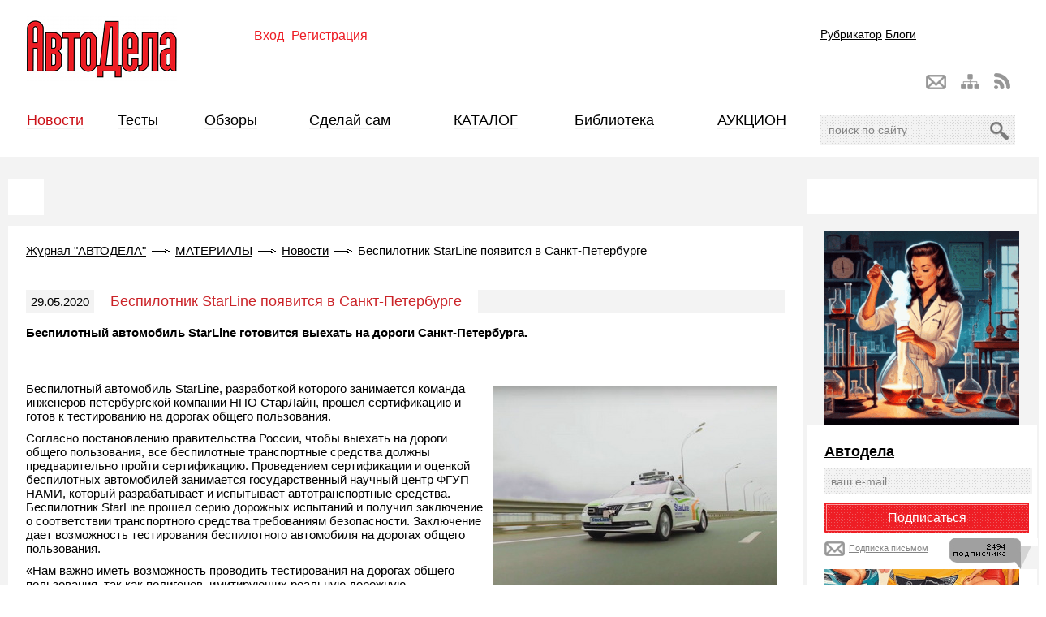

--- FILE ---
content_type: text/html; charset=windows-1251
request_url: https://www.autodela.ru/main/top/news/starline_bespilotnik_v_pitere
body_size: 38625
content:
<!DOCTYPE html PUBLIC "-//W3C//DTD XHTML 1.0 Transitional//EN" "http://www.w3.org/TR/xhtml1/DTD/xhtml1-transitional.dtd">
<html xmlns="http://www.w3.org/1999/xhtml" xml:lang="en">
<!--535AEB44FD9B0853980374B3772A0EBD-->
<meta name='1700c21745f4e951ac01db4a6f74c2c4' content=''>
<meta name="yandex-verification" content="e0e3b0c7db4e25b4" />

<head>
<title>Беспилотник StarLine появится в Санкт-Петербурге</title>
    <meta name='yandex-verification' content='e0e3b0c7db4e25b4' />
    <meta name='yandex-verification' content='5011b6a3b6c3f200' />
    <meta property="og:image" content="https://www.autodela.ru/assets/images/news/StarLine/StarLinebes_350.jpg" />
<meta http-equiv="Content-Type" content="text/html; charset=windows-1251" /> 
<link rel="stylesheet" href="/style.css?v=4" type="text/css" />
<!--[if IE]><link rel="stylesheet" type="text/css" href="/ie-fix.css" media="all"/><![endif]-->
    <base href="https://www.autodela.ru/">
<link rel="alternate" type="application/rss+xml" title="RSS-канал" href="/rss" />
<!-- vkontakte -->
<script type="text/javascript" src="http://userapi.com/js/api/openapi.js?49"></script>

<script type="text/javascript">
  VK.init({apiId: 2170668, onlyWidgets: true});
</script>
<!-- vkontakte end -->

<script src="https://apis.google.com/js/platform.js" async defer>
  {lang: 'ru'}
</script>






<style>
	#social div{float:left; margin:0 7px 5px 0;}
	#social div img{margin:0; padding:0;}
</style>

<script src="https://ajax.googleapis.com/ajax/libs/jquery/1.7/jquery.min.js"></script>
<script language='JavaScript' type='text/javascript' src='/js/main.js?v=2'></script>
    
    

<!-- Мобильная реклама  hpmdnetwork.ru-->
<!--
	<script>top.hpmd=top.hpmd||[];(function(l,a,d,b){if(d.querySelector('script[src=\''+l+'\']'))return;b=d.createElement(a);b.async=1;b.src=l;a=d.querySelector(a);a.parentNode.insertBefore(b,a)})('//banner.hpmdnetwork.ru/client/361.min.js','script',top.document);</script> 
-->

<!-- Yandex.Metrika counter -->
<script type="text/javascript" >
   (function(m,e,t,r,i,k,a){m[i]=m[i]||function(){(m[i].a=m[i].a||[]).push(arguments)};
   m[i].l=1*new Date();k=e.createElement(t),a=e.getElementsByTagName(t)[0],k.async=1,k.src=r,a.parentNode.insertBefore(k,a)})
   (window, document, "script", "https://mc.yandex.ru/metrika/tag.js", "ym");

   ym(73779658, "init", {
        clickmap:true,
        trackLinks:true,
        accurateTrackBounce:true,
        webvisor:true
   });
</script>
<noscript><div><img src="https://mc.yandex.ru/watch/73779658" style="position:absolute; left:-9999px;" alt="" /></div></noscript>
<!-- /Yandex.Metrika counter -->
	
	
<link rel="stylesheet" type="text/css" href="https://www.autodela.ru/assets/snippets/jot/templates/jot.css" />
</head>

<body onload="ODKL.init();">

   
    
    <div id="fb-root"></div>
<script>(function(d, s, id) {
  var js, fjs = d.getElementsByTagName(s)[0];
  if (d.getElementById(id)) return;
  js = d.createElement(s); js.id = id;
  js.src = "//connect.facebook.net/ru_RU/sdk.js#xfbml=1&version=v2.8";
  fjs.parentNode.insertBefore(js, fjs);
}(document, 'script', 'facebook-jssdk'));</script>
    
    
<div id="wrapper">
    <!-- Шапка -->
    <div class="headerbox">
    <div id="header">
    
        <!-- Блок для верхнего баннера, надо будет изменить на флеш позже -->

        <div class="banner-top">
<table width="100%" cellspacing="0" cellpadding="0" border="0">
<tbody>
<tr>
<td align="center">
<script language='JavaScript' type='text/javascript' src='https://www.autodela.ru/a/adx.js'></script>
<script language='JavaScript' type='text/javascript'>
<!--
   if (!document.phpAds_used) document.phpAds_used = ',';
      phpAds_random = new String (Math.random()); phpAds_random = phpAds_random.substring(2,11);
            document.write ("<" + "script language='JavaScript' type='text/javascript' src='");
               document.write ("https://www.autodela.ru/a/adjs.php?n=" + phpAds_random);
                  document.write ("&amp;what=zone:40");
                     document.write ("&amp;exclude=" + document.phpAds_used);
                        if (document.referrer)
                              document.write ("&amp;referer=" + escape(document.referrer));
                                 document.write ("'><" + "/script>");
                                 //-->
                                 </script><noscript><a href='https://www.autodela.ru/a/adclick.php?n=a1d41645' target='_blank'><img src='https://www.autodela.ru/a/adview.php?what=zone:40&amp;n=a1d41645' border='0' alt=''></a></noscript>
</td>
<tr>
</tbody>
</table>

            <div class="banner-top-left">

<script language='JavaScript' type='text/javascript' src='https://www.autodela.ru/a/adx.js'></script>
<script language='JavaScript' type='text/javascript'>
<!--
   if (!document.phpAds_used) document.phpAds_used = ',';
   phpAds_random = new String (Math.random()); phpAds_random = phpAds_random.substring(2,11);
   
   document.write ("<" + "script language='JavaScript' type='text/javascript' src='");
   document.write ("https://www.autodela.ru/a/adjs.php?n=" + phpAds_random);
   document.write ("&amp;what=zone:17");
   document.write ("&amp;exclude=" + document.phpAds_used);
   if (document.referrer)
      document.write ("&amp;referer=" + escape(document.referrer));
   document.write ("'><" + "/script>");
//-->
</script><noscript><a href='https://www.autodela.ru/a/adclick.php?n=ac1a1ac6' target='_blank'><img src='https://www.autodela.ru/a/adview.php?what=zone:17&amp;n=ac1a1ac6' border='0' alt=''></a></noscript>



                        </div>
                 <div class="banner-top-right">

<script language='JavaScript' type='text/javascript'>
<!--
   if (!document.phpAds_used) document.phpAds_used = ',';
   phpAds_random = new String (Math.random()); phpAds_random = phpAds_random.substring(2,11);
   
   document.write ("<" + "script language='JavaScript' type='text/javascript' src='");
   document.write ("https://www.autodela.ru/a/adjs.php?n=" + phpAds_random);
   document.write ("&amp;what=zone:18");
   document.write ("&amp;exclude=" + document.phpAds_used);
   if (document.referrer)
      document.write ("&amp;referer=" + escape(document.referrer));
   document.write ("'><" + "/script>");
//-->
</script><noscript><a href='https://www.autodela.ru/a/adclick.php?n=aef99059' target='_blank'><img src='https://www.autodela.ru/a/adview.php?what=zone:18&amp;n=aef99059' border='0' alt=''></a></noscript>



                        </div>
        </div>
    
    <!-- Логотип -->
    <a href="/"><img src="/images/autodela_logo.png" alt="АвтоДела" class="logo" /></a>
        
        
        <!-- Баннер -->
        <div class="banner-top-fixed">

<script language='JavaScript' type='text/javascript'>
<!--
   if (!document.phpAds_used) document.phpAds_used = ',';
   phpAds_random = new String (Math.random()); phpAds_random = phpAds_random.substring(2,11);
   document.write ("<" + "script language='JavaScript' type='text/javascript' src='");
   document.write ("https://www.autodela.ru/a/adjs.php?n=" + phpAds_random);
   document.write ("&amp;what=zone:12");
   document.write ("&amp;exclude=" + document.phpAds_used);
   if (document.referrer)
      document.write ("&amp;referer=" + escape(document.referrer));
   document.write ("'><" + "/script>");
//-->
</script><noscript><a href='https://www.autodela.ru/a/adclick.php?n=a78cc3da' target='_blank'rel="nofollow"><img src='https://www.autodela.ru/a/adview.php?what=zone:12&amp;n=a78cc3da' border='0' alt=''></a></noscript>



               </div>
        
    
<!-- Авторизация -->
    <script type="text/JavaScript">
    <!--//--><![CDATA[//><!--
        function getElementById(id){
            var o, d=document;
            if (d.layers) {o=d.layers[id];if(o) o.style=o};
            if (!o && d.getElementById) o=d.getElementById(id);
            if (!o && d.all) o = d.all[id];
            return o;
        }

        function webLoginShowForm(i){
            var a = getElementById('WebLoginLayer0');
            var b = getElementById('WebLoginLayer2');
            if(i==1 && a && b) {
                a.style.display="block";
                b.style.display="none";
                document.forms['loginreminder'].txtpwdrem.value = 0;
            }
            else if(i==2 && a && b) {
                a.style.display="none";
                b.style.display="block";
                document.forms['loginreminder'].txtpwdrem.value = 1;
            }
        };
        function webLoginCheckRemember () {
            if(document.loginfrm.rememberme.value==1) {
                document.loginfrm.rememberme.value=0;
            } else {
                document.loginfrm.rememberme.value=1;
            }
        }
        function webLoginEnter(nextfield,event) {
            if(event && event.keyCode == 13) {
                if(nextfield.name=='cmdweblogin') {
                    document.loginfrm.submit();
                    return false;
                }
                else {
                    nextfield.focus();
                    return false;
                }
            } else {
                return true;
            }
        }
    //--><!]]>
    </script>
    <div id='WebLoginLayer0' style='position:relative'>
<!-- login form section-->

<form method="post" name="loginfrm" action="/main/top/news/starline_bespilotnik_v_pitere" class="authorization"> 
	<span><a class="vhod">Вход</a></span> <span><a href="/main/signup">Регистрация</a></span>  
	<div class="topsmallform">
    <input type="hidden" value="0" name="rememberme" /> 
<p><span>Логин</span><input type="text" name="username" id="username" tabindex="1" onkeypress="return webLoginEnter(document.loginfrm.password);" value="" class="textbox"/> <input type="checkbox" class="checkbox" id="checkbox_1" name="checkbox_1" tabindex="3" size="1" value=""  onclick="webLoginCheckRemember()" />Запомнить</p>
<p><span>Пароль</span><input type="password" name="password" id="password" tabindex="2" onkeypress="return webLoginEnter(document.loginfrm.cmdweblogin);" value="" class="textbox"/>

    <input type="submit" value="войти" name="cmdweblogin" class="button" /></p>
	<p><a href="/main/password" class="forgotpassword">Забыли пароль?</a></p>
    </div>
</form>

</div><div id='WebLoginLayer2' style='position:relative;display:none'></div>    <script type="text/javascript">
        if (document.loginfrm) document.loginfrm.username.focus();
    </script>
    
        
<div class="navblock">
            <!-- Навигация -->
        <ul id="nav">
			<a href="/main/rubricator" alt="Карта сайта" title="Карта сайта">Рубрикатор</a>
			<a href="/main/blogs">Блоги</a>
         
        </ul>
    
        <!-- Навигация картинками -->
            <div id="nav-bar">
                <a href="/rss" class="nav-bar-rss" alt="RSS" title="RSS"></a>
                <a href="/main/rubricator" class="nav-bar-sitemap" alt="Карта сайта" title="Карта сайта"></a>
                <a href="mailto:info@autodela.ru" class="nav-bar-contacts" alt="Контакты" title="Контакты"></a>
            </div>
    
        <!-- Поиск -->
        <div class="yandex_search_top">
         <div class="ya-site-form ya-site-form_inited_no" onclick="return {'action':'https://www.autodela.ru/main/search','arrow':true,'bg':'#ff454a','fontsize':12,'fg':'#000000','language':'ru','logo':'rb','publicname':'Yandex Site Search #2155492','suggest':true,'target':'_self','tld':'ru','type':2,'usebigdictionary':true,'searchid':2155492,'webopt':false,'websearch':false,'input_fg':'#000000','input_bg':'#ffffff','input_fontStyle':'normal','input_fontWeight':'normal','input_placeholder':'поиск по сайту','input_placeholderColor':'#000000','input_borderColor':'#dddddd'}"><form action="http://yandex.ru/sitesearch" method="get" target="_self"><input type="hidden" name="searchid" value="2155492"/><input type="hidden" name="l10n" value="ru"/><input type="hidden" name="reqenc" value=""/><input type="text" name="text" value=""/><input type="submit" value="Найти"/></form></div><style type="text/css">.ya-page_js_yes .ya-site-form_inited_no { display: none; }</style><script type="text/javascript">(function(w,d,c){var s=d.createElement('script'),h=d.getElementsByTagName('script')[0],e=d.documentElement;if((' '+e.className+' ').indexOf(' ya-page_js_yes ')===-1){e.className+=' ya-page_js_yes';}s.type='text/javascript';s.async=true;s.charset='utf-8';s.src=(d.location.protocol==='https:'?'https:':'http:')+'//site.yandex.net/v2.0/js/all.js';h.parentNode.insertBefore(s,h);(w[c]||(w[c]=[])).push(function(){Ya.Site.Form.init()})})(window,document,'yandex_site_callbacks');</script>
        </div>
    </div>
</div>      
    <!-- Шапка. Конец -->

        <!-- Меню -->
    <div id="menu">
        <ul>
<li class="current"><a href="/main/top/news" title="Новости" >Новости</a></li>
<li><a href="/main/top/test" title="Тесты" >Тесты</a></li>
<li><a href="/main/top/review" title="Обзоры" >Обзоры</a></li>
<li><a href="/main/top/diy" title="Сделай сам" >Сделай сам</a></li>
<li><a href="http://catalog.autodela.ru/good" title="Каталог" >КАТАЛОГ</a></li>
<li><a href="/main/top/library" title="Библиотека" >Библиотека</a></li>
<li><a href="http://auction.autodela.ru/" title="АУКЦИОН" >АУКЦИОН</a></li>
 
        </ul>
    </div>
    


<div id="submenu">


</div></div>
	<!-- Меню. Конец -->



<div id="container">
		<!-- Контент сайта -->

		<div id="content">

<div class="wh">
<!-- баннер в центре???-->

<script language='JavaScript' type='text/javascript' src='https://www.autodela.ru/a/adx.js'></script>
<script language='JavaScript' type='text/javascript'>


<!--
   if (!document.phpAds_used) document.phpAds_used = ',';
   phpAds_random = new String (Math.random()); phpAds_random = phpAds_random.substring(2,11);
   
   document.write ("<" + "script language='JavaScript' type='text/javascript' src='");
   document.write ("https://www.autodela.ru/a/adjs.php?n=" + phpAds_random);
   document.write ("&amp;what=zone:31");
   document.write ("&amp;exclude=" + document.phpAds_used);
   if (document.referrer)
      document.write ("&amp;referer=" + escape(document.referrer));
   document.write ("'><" + "/script>");
//-->

</script>

<noscript><a href='https://www.autodela.ru/a/adclick.php?n=aef66453' target='_blank'rel="nofollow"><img src='https://www.autodela.ru/a/adview.php?what=zone:31&amp;n=aef66453' border='0' alt=''></a></noscript>

</div>

<div class="wh">
<div class="navigation"><span class="B_crumbBox"><span class="B_firstCrumb"><a class="B_homeCrumb" href="/" title="Главная">Журнал "АВТОДЕЛА"</a></span> <img src="/images/crumbSeparator.png" /> <a class="B_crumb" href="/main/top" title="Материалы">МАТЕРИАЛЫ</a> <img src="/images/crumbSeparator.png" /> <a class="B_crumb" href="/main/top/news" title="Автомобильные новости. Аксессуары, электроника">Новости</a> <img src="/images/crumbSeparator.png" /> <span class="B_lastCrumb"><span class="B_currentCrumb">Беспилотник StarLine появится в Санкт-Петербурге</span></span></span></div>
<div id="hypercontext">
<index>			
		<div class="main">
			<div class="title"><div class="thenewsdate">29.05.2020</div><h1><span>Беспилотник StarLine появится в Санкт-Петербурге</span></h1></div>
			<div class="anons">Беспилотныи&#774; автомобиль StarLine готовится выехать на дороги Санкт-Петербурга.</div>
			
			<div id="social">
<noindex>
<table>
<tr>
<td>
<script type="text/javascript">(function() {
  if (window.pluso)if (typeof window.pluso.start == "function") return;
  if (window.ifpluso==undefined) { window.ifpluso = 1;
    var d = document, s = d.createElement('script'), g = 'getElementsByTagName';
    s.type = 'text/javascript'; s.charset='UTF-8'; s.async = true;
    s.src = ('https:' == window.location.protocol ? 'https' : 'http')  + '://share.pluso.ru/pluso-like.js';
    var h=d[g]('body')[0];
    h.appendChild(s);
  }})();</script>
<div class="pluso" data-background="transparent" data-options="big,square,line,horizontal,nocounter,theme=04" data-services="vkontakte,odnoklassniki,facebook,twitter,google,moimir,email"></div>
<br>
	</td>
	</tr>
	</table>	
</noindex>
</div>
			
			<img src="assets/images/news/StarLine/StarLinebes_350.jpg" class="img-right" style="border:none" />
				
			
			
<sape_index>		
<p>Беспилотный автомобиль StarLine, разработкой
которого занимается команда инженеров петербургской компании НПО СтарЛайн,
прошел сертификацию и готов к тестированию на дорогах общего пользования.</p>
<p>Согласно постановлению
правительства России, чтобы выехать на дороги общего пользования, все
беспилотные транспортные средства должны предварительно пройти сертификацию.
Проведением сертификации и оценкой беспилотных автомобилей занимается
государственный научный центр ФГУП НАМИ, который разрабатывает и испытывает
автотранспортные средства. Беспилотник StarLine прошел серию дорожных испытаний
и получил заключение о соответствии транспортного средства требованиям
безопасности. Заключение дает возможность тестирования беспилотного автомобиля
на дорогах общего пользования. </p>
<p>&laquo;Нам важно иметь
возможность проводить тестирования на дорогах общего пользования, так как
полигонов, имитирующих реальную дорожную инфраструктуру с другими участниками
дорожного движения, у нас в стране нет. Тестирования на дорогах города позволят
отладить и усовершенствовать алгоритмы беспилотника в реальной дорожной
обстановке. Это поможет сделать беспилотный автомобиль надежным и безопасным
транспортным средством&raquo;, - рассказал Борис Иванов, руководитель проекта
&laquo;Беспилотный автомобиль StarLine&raquo;.</p>
<p>Беспилотный автомобиль StarLine сегодня
умеет достаточно уверенно двигаться в условиях малозагруженного города. Автомобиль
определяет дорожные знаки, светофоры и пешеходов, объезжает препятствия, может
перестраиваться на другую полосу. Ранее беспилотник StarLine многократно
тестировался на закрытых площадках, на территории Сколково, участвовал в заезде
у Крымского моста и стал финалистом гонки беспилотников &laquo;Зимний город&raquo;, которая
состоялась зимой 2019 года.&nbsp; </p>
<p>Сейчас команда
разработчиков начала подготовку к тестированию автомобиля на дорогах
Санкт-Петербурга. Испытания планируют начать с Лесного и Большого
Сампсониевского проспектов, эти зоны расположены недалеко от офиса НПО
СтарЛаи&#774;н. Также планируются масштабные тестирования на Невском проспекте. </p>
<p><img title="Во время тестирования в салоне беспилотника будет находиться инженер-испытатель, который, в случае необходимости, возьмет управление на себя." alt="Во время тестирования в салоне беспилотника будет находиться инженер-испытатель, который, в случае необходимости, возьмет управление на себя." height="437" width="650" src="assets/images/news/StarLine/StarLinebes_650.png" /></p>
<p><i>Во
время тестирования в салоне беспилотника будет находиться инженер-испытатель,
который, в случае необходимости, возьмет управление на себя. </i></p>
</sape_index>

<div id="social">
<noindex>
<table>
<tr>
<td>
<script type="text/javascript">(function() {
  if (window.pluso)if (typeof window.pluso.start == "function") return;
  if (window.ifpluso==undefined) { window.ifpluso = 1;
    var d = document, s = d.createElement('script'), g = 'getElementsByTagName';
    s.type = 'text/javascript'; s.charset='UTF-8'; s.async = true;
    s.src = ('https:' == window.location.protocol ? 'https' : 'http')  + '://share.pluso.ru/pluso-like.js';
    var h=d[g]('body')[0];
    h.appendChild(s);
  }})();</script>
<div class="pluso" data-background="transparent" data-options="big,square,line,horizontal,nocounter,theme=04" data-services="vkontakte,odnoklassniki,facebook,twitter,google,moimir,email"></div>
<br>
	</td>
	</tr>
	</table>	
</noindex>
</div>
</index> </div>
	</div>





<!--    -->
	
<div class="ban728">
<!-- Тело новости 728х90 -->
<script language='JavaScript' type='text/javascript' src='http://www.autodela.ru/a/adx.js'></script>
<!-- a1 -->
<div class="theban">
<script language='JavaScript' type='text/javascript'>
	
   if (!document.phpAds_used) document.phpAds_used = ',';
   phpAds_random = new String (Math.random()); phpAds_random = phpAds_random.substring(2,11);
   
   document.write ("<" + "script language='JavaScript' type='text/javascript' src='");
   document.write ("http://www.autodela.ru/a/adjs.php?n=" + phpAds_random);
   document.write ("&amp;what=zone:48");
   document.write ("&amp;exclude=" + document.phpAds_used);
   if (document.referrer)
      document.write ("&amp;referer=" + escape(document.referrer));
   document.write ("'><" + "/script>");
   

</script><!-- a2 -->
</div>
	
	<noscript><a href='http://www.autodela.ru/a/adclick.php?n=ac6b996f' target='_blank'><img src='http://www.autodela.ru/a/adview.php?what=zone:48&amp;n=ac6b996f' border='0' alt=''></a></noscript>
</div>
	
	
<script async src="//pagead2.googlesyndication.com/pagead/js/adsbygoogle.js"></script>
<!-- google Адптивный_1 -->
<ins class="adsbygoogle"
     style="display:block"
     data-ad-client="ca-pub-8772142924773640"
     data-ad-slot="1378018069"
     data-ad-format="auto"></ins>
<script>
(adsbygoogle = window.adsbygoogle || []).push({});
</script>
	
			


			<!-- Комментарии -->
<!--
			<div class="title">
				<h2><span>Отзывы и комментарии</span></h2>
			</div>



<a name="comments"></a>
<div>

</div>
 
 
comment_form 


<div id="rt-n-1975"><a rel="nofollow" href="http://ru.redtram.com" target="_blank">Loading...</a></div>
<script type="text/javascript" language="javascript" charset="UTF-8" src="http://js.ru.redtram.com/n4p/a/u/autodela.ru_1975.js"></script>


 -->
	
<div class="title"><h6><span>Статьи по теме</span></h6></div>






			<div class="clearing"></div>
</div>

<div class="clearing"></div>




<div class="three wh-google">
<script type="text/javascript"><!--
google_ad_client = "pub-8772142924773640";
/* 728x90, создано 25.12.08 */
google_ad_slot = "6703257592";
google_ad_width = 728;
google_ad_height = 90;
//-->
</script>
<script type="text/javascript"
src="http://pagead2.googlesyndication.com/pagead/show_ads.js">
</script>
</div>



<!--
<div class="three">
				<div class="title"><h2><span>Другие материалы раздела <a href=/>АвтоДела</a></span></h2></div>
<div>
<div class="news-block">
	<div>			
	<a href="/main/uslugi-gruzoperevozok"><img src="assets/images/tux.jpg" /></a>
				<p class="date">02.10.2020</p>
	</div>
				<h1><a href="/main/uslugi-gruzoperevozok">Услуги грузоперевозок</a></h1>
				<p>Услуга перевозки груза одна из самых распространенных в наше время. Пользуются услугами, как частные лица, так и организации.  Людям всегда нужна помощь с перевозкой груза, вещей и многого другого. Поэтому услуга грузоперевозки пользуется таким большим спросом и популярностью.

</p>
	
				
			</div>
			
<div class="news-block">
	<div>			
	<a href="/main/yakhtennyy-proyekt"><img src="assets/images/tux.jpg" /></a>
				<p class="date">24.06.2020</p>
	</div>
				<h1><a href="/main/yakhtennyy-proyekt">Яхтенный проект</a></h1>
				<p>Если хотите создать свою яхту, необходимо начать с проекта. Там должно быть все оговорено сколько парусов, каюта и ее комфортабельность и т.д. Заказать построить моторную яхту можно на сайте ABERTON.

</p>
	
				
			</div>
			
<div class="news-block">
	<div>			
	<a href="/main/full_articles_pages"><img src="assets/images/tux.jpg" /></a>
				<p class="date">12.08.2012</p>
	</div>
				<h1><a href="/main/full_articles_pages">Статья Сапе</a></h1>
				<p></p>
	
				
			</div>
			
 
</div>
</div>
-->
			<div class="clearing"></div>


		
</div>
<div class="clearing"></div>
<br>		











		<!-- Контент сайта. Конец -->
		
	</div>

<!-- Правая колонка -->
    <div id="sidebar">
<div class="right-bordered" style="margin-top:26px;">
<center>
        <script language='JavaScript' type='text/javascript' src='https://www.autodela.ru/a/adx.js'></script>
<script language='JavaScript' type='text/javascript'>
<!--
   if (!document.phpAds_used) document.phpAds_used = ',';
   phpAds_random = new String (Math.random()); phpAds_random = phpAds_random.substring(2,11);
   
   document.write ("<" + "script language='JavaScript' type='text/javascript' src='");
   document.write ("https://www.autodela.ru/a/adjs.php?n=" + phpAds_random);
   document.write ("&amp;what=zone:26");
   document.write ("&amp;exclude=" + document.phpAds_used);
   if (document.referrer)
      document.write ("&amp;referer=" + escape(document.referrer));
   document.write ("'><" + "/script>");
//-->
</script><noscript><a href='https://www.autodela.ru/a/adclick.php?n=a1aa9b48' target='_blank'> rel="nofollow" <img src='https://www.autodela.ru/a/adview.php?what=zone:26&amp;n=a1aa9b48' border='0' alt=''></a></noscript>
</center>

</div>
		

<!-- Картинка-ссылка в правой колонке -->
<div style="margin-top:20px; text-align:center;">
    <a href="https://www.autodela.ru/main/tag?tg_tags=%F2%E5%F1%F2+%EC%EE%F2%EE%F0%ED%FB%F5+%EC%E0%F1%E5%EB" target="_blank" rel="nofollow">
        <img
            id="oil-banner"
            data-src="https://www.autodela.ru/assets/images/news/33/968/right_column_oil.gif"
            alt="Тест моторных масел"
            style="max-width:100%; height:auto; border:0;"
        >
    </a>
</div>
		
<!-- начало банеров саморекламы -->
<div class="right-bordered">
<center>
<script language='JavaScript' type='text/javascript' src='https://www.autodela.ru/a/adx.js'></script>
<script language='JavaScript' type='text/javascript'>
<!--
   if (!document.phpAds_used) document.phpAds_used = ',';
   phpAds_random = new String (Math.random()); phpAds_random = phpAds_random.substring(2,11);
   
   document.write ("<" + "script language='JavaScript' type='text/javascript' src='");
   document.write ("https://www.autodela.ru/a/adjs.php?n=" + phpAds_random);
   document.write ("&amp;what=zone:20&amp;withText=1");
   document.write ("&amp;exclude=" + document.phpAds_used);
   if (document.referrer)
      document.write ("&amp;referer=" + escape(document.referrer));
   document.write ("'><" + "/script>");
//-->
</script><noscript><a href='https://www.autodela.ru/a/adclick.php?n=a2327972' target='_blank' rel="nofollow"><img src='https://www.autodela.ru/a/adview.php?what=zone:20&amp;n=a2327972' border='0' alt=''></a></noscript>

<form target="_top" action="http://subscribe.ru/member/quick" method="get" class="subsminiform">
<input type="hidden" name="action" value="quick">
<input type="hidden" name="src" value="list_auto.worldnews.autodela">
<INPUT TYPE=hidden NAME=grp VALUE="auto.worldnews.autodela">
    <a href="http://subscribe.ru/catalog/auto.worldnews.autodela" target="_top" style="color:#000; font-weight:bold; font-size:18px;">Автодела</a>
<input type="text" name="email" id="email" value="ваш e-mail" onFocus="this.value = '';return false;"/>
<input  type="submit" value="Подписаться">
<A HREF="mailto:auto.worldnews.autodela-sub@subscribe.ru?subj=subscribe" class="subs-pismom">Подписка письмом</A>
    <div class="subscibribers"><img src="http://subscribe.ru/stat/auto.worldnews.autodela/count.png?subscribers" /></div>

</form>          
       
  
<!-- Картинка-ссылка в правой колонке -->
<div style="margin-top:20px; text-align:center;">
    <a href="https://www.autodela.ru/main/rubricator/travel_auto_test" target="_blank" rel="nofollow">
        <img
            id="test_drv"
            data-src="https://www.autodela.ru/assets/images/news/33/968/right_column_test_drv.gif"
            alt="Тест драйв автомобилей"
            style="max-width:100%; height:auto; border:0;"
        >
    </a>
</div>          

</center>

</div>

        
<div class="right-bordered" style="width:240px;">
<center>
<script language='JavaScript' type='text/javascript' src='https://www.autodela.ru/a/adx.js'></script>
<script language='JavaScript' type='text/javascript'>
<!--
   if (!document.phpAds_used) document.phpAds_used = ',';
   phpAds_random = new String (Math.random()); phpAds_random = phpAds_random.substring(2,11);
   
   document.write ("<" + "script language='JavaScript' type='text/javascript' src='");
   document.write ("https://www.autodela.ru/a/adjs.php?n=" + phpAds_random);
   document.write ("&amp;what=zone:21&amp;withText=1");
   document.write ("&amp;exclude=" + document.phpAds_used);
   if (document.referrer)
      document.write ("&amp;referer=" + escape(document.referrer));
   document.write ("'><" + "/script>");
//-->
</script><noscript><a href='https://www.autodela.ru/a/adclick.php?n=1f468c0' target='_blank'>rel="nofollow"<img src='https://www.autodela.ru/a/adview.php?what=zone:21&amp;n=1f468c0' border='0' alt=''></a></noscript>
<br>

</center>
</div>
        
<div class="right-bordered">
<script type="text/javascript" src="//vk.com/js/api/openapi.js?97"></script>

<!-- VK Widget -->
<div id="vk_groups"></div>
<script type="text/javascript">
VK.Widgets.Group("vk_groups", {mode: 0, width: "240", height: "260"}, 55366975);
</script>

</div>
        
<div class="right-bordered">

<center>

<script language='JavaScript' type='text/javascript'>
<!--
   if (!document.phpAds_used) document.phpAds_used = ',';
   phpAds_random = new String (Math.random()); phpAds_random = phpAds_random.substring(2,11);
   
   document.write ("<" + "script language='JavaScript' type='text/javascript' src='");
   document.write ("https://www.autodela.ru/a/adjs.php?n=" + phpAds_random);
   document.write ("&amp;what=zone:22&amp;withText=1");
   document.write ("&amp;exclude=" + document.phpAds_used);
   if (document.referrer)
      document.write ("&amp;referer=" + escape(document.referrer));
   document.write ("'><" + "/script>");
//-->
</script><noscript><a href='https://www.autodela.ru/a/adclick.php?n=a1ff159a' target='_blank'><img src='https://www.autodela.ru/a/adview.php?what=zone:22&amp;n=a1ff159a' border='0' alt=''></a></noscript>

<br />
</center>

</div>
<div class="right-bordered">


<script language='JavaScript' type='text/javascript'>
<!--
   if (!document.phpAds_used) document.phpAds_used = ',';
   phpAds_random = new String (Math.random()); phpAds_random = phpAds_random.substring(2,11);
   
   document.write ("<" + "script language='JavaScript' type='text/javascript' src='");
   document.write ("https://www.autodela.ru/a/adjs.php?n=" + phpAds_random);
   document.write ("&amp;what=zone:23&amp;withText=1&amp;block=1");
   document.write ("&amp;exclude=" + document.phpAds_used);
   if (document.referrer)
      document.write ("&amp;referer=" + escape(document.referrer));
   document.write ("'><" + "/script>");
//-->
</script><noscript><a href='https://www.autodela.ru/a/adclick.php?n=a8c88a49' target='_blank'><img src='https://www.autodela.ru/a/adview.php?what=zone:23&amp;n=a8c88a49' border='0' alt=''></a></noscript>

<br>
</div>
<div class="right-bordered">
<script language='JavaScript' type='text/javascript'>
<!--
   if (!document.phpAds_used) document.phpAds_used = ',';
   phpAds_random = new String (Math.random()); phpAds_random = phpAds_random.substring(2,11);
   
   document.write ("<" + "script language='JavaScript' type='text/javascript' src='");
   document.write ("https://www.autodela.ru/a/adjs.php?n=" + phpAds_random);
   document.write ("&amp;what=zone:24&amp;withText=1&amp;block=1");
   document.write ("&amp;exclude=" + document.phpAds_used);
   if (document.referrer)
      document.write ("&amp;referer=" + escape(document.referrer));
   document.write ("'><" + "/script>");
//-->
</script><noscript><a href='https://www.autodela.ru/a/adclick.php?n=afd7400e' target='_blank' rel="nofollow"><img src='https://www.autodela.ru/a/adview.php?what=zone:24&amp;n=afd7400e' border='0' alt=''></a></noscript>



</div>
<div class="right-bordered">

<script language='JavaScript' type='text/javascript' src='https://www.autodela.ru/a/adx.js'></script>
<script language='JavaScript' type='text/javascript'>
<!--
   if (!document.phpAds_used) document.phpAds_used = ',';
   phpAds_random = new String (Math.random()); phpAds_random = phpAds_random.substring(2,11);
   
   document.write ("<" + "script language='JavaScript' type='text/javascript' src='");
   document.write ("https://www.autodela.ru/a/adjs.php?n=" + phpAds_random);
   document.write ("&amp;what=zone:49");
   document.write ("&amp;exclude=" + document.phpAds_used);
   if (document.referrer)
      document.write ("&amp;referer=" + escape(document.referrer));
   document.write ("'><" + "/script>");
//-->
</script><noscript><a href='https://www.autodela.ru/a/adclick.php?n=acdfe871' target='_blank'><img src='https://www.autodela.ru/a/adview.php?what=zone:49&amp;n=acdfe871' border='0' alt=''></a></noscript>


</center>

<!-- конец банеров саморекламы -->

</div>
<div class="right-bordered">

<script type="text/javascript"><!--
google_ad_client = "pub-8772142924773640";
/* 160x600, создано 04.05.09 */
google_ad_slot = "4216172278";
google_ad_width = 160;
google_ad_height = 600;
//-->
</script>
<script type="text/javascript"
src="http://pagead2.googlesyndication.com/pagead/show_ads.js">
</script>
        
</div>
<div class="right-bordered">

<!-- Яндекс.Директ -->
<script type="text/javascript">
//<![CDATA[
yandex_partner_id = 41076;
yandex_site_bg_color = 'FFFFFF';
yandex_site_charset = 'windows-1251';
yandex_ad_format = 'direct';
yandex_font_size = 1;
yandex_direct_type = 'vertical';
yandex_direct_limit = 5;
yandex_direct_header_bg_color = 'FEEAC7';
yandex_direct_title_color = '0000CC';
yandex_direct_url_color = '006600';
yandex_direct_all_color = '0000CC';
yandex_direct_text_color = '000000';
yandex_direct_hover_color = '0066FF';
yandex_direct_favicon = true;
document.write('<sc'+'ript type="text/javascript" src="http://an.yandex.ru/system/context.js"></sc'+'ript>');
//]]>
</script>

</div>
<div class="right-bordered">

<br><br>
   
<br><br>

    

	
</div>



    </div>
<!--2655277276729--><div id='uKba_2655277276729'></div><!--21:43:27-->
    <!-- Правая колонка. Конец -->

    <div class="clearing"></div>
    
    <!-- Подвал -->

<br>

    <div id="footer">
        <script language='JavaScript' type='text/javascript' src='https://www.autodela.ru/a/adx.js'></script>
<script language='JavaScript' type='text/javascript'>
<!--
   if (!document.phpAds_used) document.phpAds_used = ',';
   phpAds_random = new String (Math.random()); phpAds_random = phpAds_random.substring(2,11);
   
   document.write ("<" + "script language='JavaScript' type='text/javascript' src='");
   document.write ("https://www.autodela.ru/a/adjs.php?n=" + phpAds_random);
   document.write ("&amp;what=zone:14");
   document.write ("&amp;exclude=" + document.phpAds_used);
   if (document.referrer)
      document.write ("&amp;referer=" + escape(document.referrer));
   document.write ("'><" + "/script>");
//-->
</script><noscript><a href='https://www.autodela.ru/a/adclick.php?n=a0b0e665' target='_blank rel="nofollow"'> <img src='https://www.autodela.ru/a/adview.php?what=zone:14&amp;n=a0b0e665' border='0' alt=''></a></noscript>

                <br />
        
<div class="footer-top">
<a class="footer-logo" href="/"><img src="/images/logo-footer.png" width="185" height="71" /></a>
<div class="footer-links">
    <a href="/rss">RSS лента новостей</a> <a href="/main/about">О нас</a> <a href='/main/contacts'>Контакты</a> <a href='/main/top/competition'>Партнерам</a></p>    
</div>
<div class="footer-links-other">
    <a href="/main/rubricator/travel_auto_test">Тесты автомобилей</a> 
    <a href="/main/rubricator/videoreg">Обзоры видеорегистраторов</a> 
    <a href="/main/rubricator/alarm">Автосигнализации</a> 
    <a href="/main/rubricator/oil">Тесты моторных масел</a> 
    <a href="/main/tag?tg_tags=%F2%E5%F1%F2+%E0%ED%F2%E8%F4%F0%E8%E7%EE%E2">Тесты антифризов</a> 
    <a href="/main/tag?tg_tags=%EB%E5%F2%ED%E8%E5+%F8%E8%ED%FB">Летние шины</a> 
    <a href="/main/tag?tg_tags=%E7%E8%EC%ED%E8%E5+%F8%E8%ED%FB">Зимние шины</a> 
    <a href="/main/rubricator/cosmetics">Автохимия</a> 
    <a href="/main/rubricator/xenon">Автомобильные лампы</a> 
    <a href="/main/rubricator/accu">Автомобильные аккумуляторы</a>
</div>
</div>
<div class="clear"></div>
<div class="footerbottom">
      <p>Copyright © 2023    Autodela.ru    All rights reserved.
 <br>Свидетельство о регистрации средства массовой информации «Авто Дела» Эл. №ФС77-44581, выдано Федеральной службой по надзору в сфере связи,
информационных технологий и массовых коммуникаций (Роскомнадзор), 15 апреля
2011 года.   
		  <br> Копирование информационных материалов разрешается только при условии размещения гиперссылки <a href="https://www.autodela.ru/">«Журнал АвтоДела»</a>.
    </p>
</div>
        
<p>
    

<script type="text/javascript">
var gaJsHost = (("https:" == document.location.protocol) ? "https://ssl." : "http://www.");
document.write(unescape("%3Cscript src='" + gaJsHost + "google-analytics.com/ga.js' type='text/javascript'%3E%3C/script%3E"));
</script>
<script type="text/javascript">
try {
var pageTracker = _gat._getTracker("UA-8678099-1");
pageTracker._trackPageview();
} catch(err) {}</script>


<noindex> <a href="http://www.yandex.ru/cy?base=0&host=autodela.ru"rel="nofollow"><img src="http://www.yandex.ru/cycounter?autodela.ru" width="88" height="31" alt="Яндекс цитирования" border="0"></a> </noindex> 

</p>


    </div>
    <!-- Подвал. Конец -->


</div>



<!-- Скрипт в самом конце страницы -->
<script>
window.addEventListener('load', function () {
    function lazyLoad(id) {
        var img = document.getElementById(id);
        if (img && img.dataset.src) {
            img.src = img.dataset.src;
        }
    }

    // Загружаем обе картинки после полной загрузки страницы
    lazyLoad('oil-banner');
    lazyLoad('test_drv');
});
</script>>

</body>
</html>





--- FILE ---
content_type: text/html; charset=utf-8
request_url: https://www.google.com/recaptcha/api2/aframe
body_size: 269
content:
<!DOCTYPE HTML><html><head><meta http-equiv="content-type" content="text/html; charset=UTF-8"></head><body><script nonce="_vDIYjtkRWwvWh3MP9ETFg">/** Anti-fraud and anti-abuse applications only. See google.com/recaptcha */ try{var clients={'sodar':'https://pagead2.googlesyndication.com/pagead/sodar?'};window.addEventListener("message",function(a){try{if(a.source===window.parent){var b=JSON.parse(a.data);var c=clients[b['id']];if(c){var d=document.createElement('img');d.src=c+b['params']+'&rc='+(localStorage.getItem("rc::a")?sessionStorage.getItem("rc::b"):"");window.document.body.appendChild(d);sessionStorage.setItem("rc::e",parseInt(sessionStorage.getItem("rc::e")||0)+1);localStorage.setItem("rc::h",'1769021011894');}}}catch(b){}});window.parent.postMessage("_grecaptcha_ready", "*");}catch(b){}</script></body></html>

--- FILE ---
content_type: text/css
request_url: https://www.autodela.ru/style.css?v=4
body_size: 28452
content:
* {
	padding:0;
	margin:0;
}

body {
	font-family:Arial, Helvetica, sans-serif;
	font-size:15px;
	color:#000;
	background:url("/images/bgbody2.png") repeat-y top center;
}

/* Основные элементы */

a {	color:#000;
	/*text-decoration:none;*/
	text-decoration:underline;
}

a:hover {
	/*text-decoration:underline;*/
	text-decoration:none;
}

/* Стили для картинок */

img {
	border:0;
}

.img-left {
	float:left;
	border:1px solid #DDDCDC;
	margin: 0px 10px 0px 0px;
}

/* Заголовки */

h1 {
	color:#000;
	font-weight:bold;
	font-size:18px;
	margin-bottom:15px;
}

h1 a {
	color:#000;
	text-decoration:none;
}

h1 a:hover {
	text-decoration:underline;
}

h1 span {
	color:#1947B9;
	font-size:0.8em;
	font-weight:normal;
	padding-right:15px;
}

.title {
	background:#f3f3f3;
	overflow:hidden;
	margin-bottom:15px;
	margin-top:15px;
}

h2 {
	font-size:1em;
	margin-top:10px;
}

h2 span {
	background:#fff;
	display:block;
	float:left;
	padding:0 20px;
	line-height:29px;
	height:29px;
	font-weight:normal;
	text-transform:uppercase;
	
	color:#cb2328; text-transform:none; font-size:18px;
}

h2 span a {
	color:#cb2328; text-transform:none; font-size:18px; text-decoration:none;
}
h2 span a:hover{text-decoration:underline;}
h6 {
	font-size:1em;
	margin-left:30px;
}
.title h2{margin: 0 0 0 30px;
}
.title h6{float:left;
	background:none;
	line-height:22px;
	border:none;
	padding:inherit;
	font-size:inherit;
	margin-bottom:0;
}

h6 span {
	background:#fff;
	display:block;
	float:left;
	padding:0 20px;
	line-height:29px;
	height:29px;
	font-weight:normal;
	text-transform:uppercase;
	
	color:#cb2328; text-transform:none; font-size:18px;
}

h6 span a {
	color:#cb2328; text-transform:none; font-size:18px; text-decoration:none;
}
h6 span a:hover{text-decoration:underline;}

.blue-title {
	background: #f3f3f3;
	overflow:hidden;
	margin-bottom:15px;
	width:100%;
}

.blue-title h2 {
		color: #cb2328;
    text-transform: none;
    font-size: 18px;
}

.blue-title h2 span {
    color: #cb2328;
    text-transform: none;
    font-size: 18px;
}

h3 {
	font-size:1em;
	font-weight:bold;
	margin-bottom:10px;
}

h3 span {
	color:#1947B9;
	font-size:0.8em;
	font-weight:normal;
	padding-right:15px;
}

h3 a {
	color:#000;
	text-decoration:underline;
}

h4 {
	background:#ED1C24;
	font-size:1.2em;
	font-weight:bold;
	padding-left:30px;
	line-height:21px;
	margin-bottom:10px;
}

h5 {
	background:#C5C5C5 url("images/h5.gif") no-repeat right top;
	line-height:21px;
	color:#000;
	padding:0 3px;
	font-weight:normal;
	font-size:1em;
	margin:10px -5px 10px 0;
}

h6 {
	background:#E3E3E3;
	line-height:22px;
	border:1px solid #D1D0D0;
	padding:0 30px;
	font-size:1.1em;
	margin-bottom:10px;
}

/* Элементы форм */

.textbox {
	background:#fff;
	border:1px solid #ddd;
	color:#000;
	font:1em Verdana;
	padding:2px 3px;
}

.button {
	background:#E8E8E8;
	font:1em Verdana;
	font-weight:bold;
	height:19px;
	border:1px solid #ddd;
	vertical-align:bottom !important;
	vertical-align:baseline;
	padding:0 2px;
}

textarea {
	width:100%;
	border:1px solid #D1D0D0;
	height:100px;
	background:#fff;
	margin:10px 0;
}

.add-button {
	width:252px;
	height:37px;
	background:url("images/add-button2.png") no-repeat;
	border:0;
	margin-bottom:10px;
	cursor:pointer;
}

/* Структура сайта */

#wrapper {
	width:1289px;
	margin:0 auto;
	background:#f3f3f3;
	padding:0;
}

#container {
	width:100%;
	float:left;
	margin-right:-300px;
	background-color:#f3f3f3;
}

/* Шапка сайта */

#header {
	text-align:center;
/*	height:155px; */
	height:100px;
}

.logo {
		position: relative;
    float: left;
    top: 20px;
}

.banner-top {
	/*
	width:100%;
	background:#E3E3E3;
	height:90px;
	text-align:center;
	color:#fff;
	font-weight:bold;
	*/
}

.banner-top-left {
	float: left;
	margin-left: 20px;
}

.banner-top-right {
	float: right;
	margin-right: 20px;
}

.banner-top-fixed {
	margin-left:55px;
	float:left;
	margin-top:18px;
}

/* Поиск */

.search {
	background:url("images/search.png") no-repeat;
	width:221px;
	height:56px;
	float:right;
	margin:15px 0 0;
	text-align:left;
	padding:18px 0 0 20px;
}

.search .textbox {
	width:125px;
}

/* Авторизация */

.authorization {
	position:relative;
	width:210px;
	text-align:left;
	float:left;
	margin:35px 0 0 40px; 
}

.authorization a {
	color:#ED1C24; font-size:16px;
}

.authorization span {
	display:inline-block;
	padding-right:5px;
	padding-bottom:8px;
}

.authorization p {
	float:left;
	height:17px;
  margin-bottom: 2px;	
}
.authorization p span {
	float:left;
	display:block;

	width:45px;
	line-height:17px;
}

.authorization .textbox {
/*	width:75px;*/
	width:55px;
	padding:1px 3px;
	height:13px;
	float:left;
	margin:0 5px;
}

.authorization .button {
	height:16px;
	border:1px solid #B7D1F6;
	background:url("images/vote-button.gif") repeat-x bottom;
	font-size:0.9em;
	float:right;
  cursor: pointer;
  padding: 0px 5px 1px 5px;
}
.authorization .checkbox {
	height:13px;
}

/* Панель управления */

.control-panel {
	/*width:196px;*/
	width:210px;	
	right:5px;
	/*top:160px;*/
	top:206px;
	text-align:left;
	font-size:1.1em;
	float:left;
	margin:36px 0 0 25px;
	min-height:50px;
}

.control-panel a {
	color:#000;
}

.control-panel p{float:left;}

.control-panel span {
	float:right;
	display:block;
}


/* Навигация */

#nav {
	text-align:left;
	font-size:0.9em;
}

#nav li {
	list-style:none;
	float:left;
	padding:0 8px 0 0px;
}

#nav li a {
	color:#838383;
	font-size:13px;
	
}

#nav .current a {
	text-decoration:none;
	font-weight:bold;
}

/* Главное меню */

#menu {
	background:#fff;
	height:23px;
	/*border-top:4px solid #DADADA;*/
	margin-right:276px;
	margin-top:38px;
	overflow:hidden;
}

#menu ul {
	/*overflow:hidden;*/
	float:left;
	display:table;
	width:100%;
}

#menu li {
	list-style:none;
	padding:0 13px;
	margin-top:10px;
  display: table-cell;
  height: 20px;
  line-height: 20px;
}
#menu li:first-child {
	padding-left:0;
}
#menu li:last-child {
	padding-right:0;
}

#menu li a {
	color:#000;
	font-size:18px;
	display: inline-block;
  border-bottom: 1px solid #f3f3f3;
	float:left;
	text-decoration:none;
}

#menu li a:hover {
	border-bottom: 1px solid #000;
	text-decoration:none !important;
}

#menu .current {
	/*background:url("images/menu_left.png") no-repeat left top;*/
	margin:0;
	height:20px;
	line-height:20px;
	padding:0;
}

#menu .current a {
	display:block;
	height:20px;
	float:left;
	/*background:url("images/menu_right.png") no-repeat right top;*/
	/*color:#fff;*/
	color:#cb1118;
}

/* Подменю */

#submenu {
	/*background:url("images/submenu.png");*/
	height:21px;
	margin-right:310px;
	overflow:hidden;
	padding:3px 0 9px 33px;
}

#submenu ul {
	overflow:hidden;
	float:left;
}

#submenu li {
	float:left;
	list-style:none;
	margin:4px -1px 0 0;
	padding:0 32px 0 0;
	border-right:1px solid #fff;
}

#submenu li a {
	color:#000;
	text-decoration:none;
}

#submenu li a:hover {
	text-decoration:underline;
}

/* Контент */

#content {
	margin:0 300px 0 12px;
	padding:14px 0 15px;
}

.new {
	background:#ED1C24;
	font-weight:bold;
	text-align:center;
	text-transform:uppercase;
	float:left;
	line-height:13px;
	/*margin-right:25px;*/
	overflow:hidden;
}

.new img, .news-today img {
	float:left;
}

.news-today {
	background:#ECEBEB;
	overflow:hidden;
	margin-bottom:100px;
	width:917px;
	height:420px;
	position:relative;	
}

.news-today p {
	margin-bottom:10px;
	padding-right:5px;
}

.news-today .news-today-left {
	float:left;
	margin-right:8px;
}

.news-today .news-today-left p {
	border:1px solid #ED1C24;
	background:#ED1C24 url("images/news-today.jpg") no-repeat left top;
	line-height:30px;
	text-align:right;
	color:#fff;
	text-transform:uppercase;
	font-weight:bold;
	font-size:1.2em;
	padding:0 12px;
	margin-bottom:1px;
}

.news-today .news-today-right {

}

.arrowed-anchor a {
	background:url("images/arrowed-anchor.gif") no-repeat left;
	padding:5px 0 5px 20px;
	color:#000;
}

.promocontent .discussion{
		position: absolute;
    right: -5px;
    top: 4px;
}
.discussion a {
	background:url("images/discussion.gif") no-repeat left;
	padding:5px 0 5px 20px;
	color:#000;
}

.all-news {
	float:right;
	line-height:29px;
}

.all-news a {
	color:#a3a3a3;
	text-decoration:underline;
	font-size:14px;
	padding-right:10px;
}

/* Дублирующая навигация */

.navigation {
	margin-bottom:25px;
}

.navigation a {
	color:#000;
	text-decoration:underline;
}

.right {
	float:right;
	font-weight:bold;
}

.right a {
	color:#0F3CAE;
	text-decoration:underline;
	background:url("images/arrow.gif") no-repeat right;
	padding-right:20px;
}

/* Основное содержание */

.main {
	overflow:hidden;
	margin-bottom:10px;
}

.main p {
	margin-bottom:10px;
}

.main ul, .main ol {
	margin:0 0 10px 30px;
}

.main-date {
	float:left;
	width:81px;
	margin-right:10px;
	text-align:center;
	color:#1947B9;
	font-size:0.8em;
}

/* Стили таблицы */

.main-table {
	width:100%;
	border-collapse:separate;
	margin-bottom:10px;
}

.main-table th {
	background:#C0D1FA;
	line-height:24px;
	vertical-align:top;
	padding:0 10px;
}

.main-table td {
	background:#E9EBED;
	line-height:24px;
	vertical-align:top;
	padding:0 10px;
}

.main-table .even td {
	background:#F8F9FA;
}

/* Комментарии */

.comment {
	margin-bottom:10px;
	  width: 291px;
    float: left;
    position: relative;
		margin-top:13px;
		
}
.comment:nth-child(1), .comment:nth-child(2) {
	margin-right:22px;
}
.comment dt {
	float:left;
}

.comment dd {
	margin-left:95px;
}

.comment .info {
	background:#f9f9f9;
	line-height:38px;
	padding:10px 0px 7px 10px;
	margin-bottom:5px;
	
}

.user {
	padding-left:50px;
	color:#8a8a8a;
	font-weight:bold;
	font-size:18px;
	height:38px;
	display:inline-block;
}
.blogonmain .user {
	background:url("images/user.gif") no-repeat left;
}

.comment-count {
	float:right;
	background:url("images/comment.gif") no-repeat left bottom;
	width:57px;
	height:38px;
  margin-top: -9px;
}
.comment-count a {
	color:#FFF;
	width: 41px;
  text-align: center;
  display: inline-block;
	text-shadow: 1px 1px 0px rgba(0, 0, 0, 1);
	font-size:18px;
}

.commentbox {
	background:url("images/commentbox_bg.gif") repeat-y right;
	
}

.commentbox .comment {
	border-bottom:1px solid #E3E3E3;
	padding-bottom:4px;
}

.commentbox .comment dd p {
	padding:0 5px;
}

.commentbox .comment dd .info {
	padding:0 3px;
}

.tag-cloud {
	float:right;
	width:148px;
	padding:12px 7px 10px 3px;
	text-align:justify;
	background:url("images/commentbox_bg.gif") repeat-y;
	margin-bottom:10px;
}

.tag-cloud a {
	color:#000;
}

/* Страничная навигация в блогах */

.arrows {
	width:77px;
	padding:2px 4px;
	background:#D7E2FF;
	margin:0 auto 5px;
}

.right-arrow {
	float:right;
}

.add-comment-anchor {
	text-align:center;
	margin-bottom:10px;
}

.add-comment-anchor a {
	background:url("images/comment.gif") no-repeat left bottom;
	padding-left:18px;
	color:#1441B4;
	font-weight:bold;
	text-decoration:underline;
}

/* Добавление комментария */

.add-comment {
	display:inline-block;
	text-align:center;
	padding-bottom:30px;
}

.add-comment p {
	text-align:left;
	padding-left:10px;
}

.add-comment a {
	color:#113EAF;
}

.anonymous {
	padding-left:20px;
	background:url("images/anonymous.gif") no-repeat left;
	line-height:20px;
}

.author {
	padding-left:20px;
	background:url("images/user.gif") no-repeat left;
	line-height:20px;
}

/* Новости в колонках */

.left-column {
	float:left;
	width:48%;
}

.right-column {
	width:48%;
	float:right;
}
.right-column-fixed {
	width:200px;
	float:right;
}

.right-column p, .left-column p {
	margin-bottom:10px;
}

.left-column .date, .right-column .date {
	background:#5E8CFF;
	color:#fff;
	font-weight:bold;
	line-height:15px;
	padding:0 12px;
	margin:0 0 8px;
}

.done {
	float:right;
}

.news-block {
	float:left;
}

.news-block .date {
	background:#f3f3f3;
	color:#000;
	font-size:14px;
	line-height:15px;
	padding:8px;
	margin-top:-56px;
	left:0;

	position:absolute;
	width:71px;
}

.news-block p {
	margin-bottom:10px;
}

/* Списки рубрикатора */

.rubric {
	list-style:none;
	margin:10px 0px 10px 0px;
	overflow:hidden;
}

.rubric li {
	line-height:20px;
	float:left;
	width:50%;
}

.rubric a {
	color:#727272;
	font-size:18px;
	line-height:26px;
}

.rubric a:hover {
	text-decoration:none;
}

/* Серединный блок */

.middle-block {
	background:#fff;
	overflow:hidden;
	padding-bottom:5px;
	margin-bottom:15px;
}

/* Голосование */

.vote p {
	margin-bottom:5px;
}

.vote input {
	margin-right:15px;
}

.vote .button {
	background:#fff url("images/vote-button.gif") repeat-x bottom;
	margin-left:30px;
}

/* Превью блогов */

.blog-preview {
	overflow:hidden;
	margin-bottom:20px;
}

.blog-preview p {
	margin-bottom:3px;
}

.blog-preview .comment-count {
	float:none;
	margin-top:0;
}

/* Облако тегов */



.middle-block .left-column {
	padding:0px 0;
	text-align:justify;
}

.middle-block .left-column p {
	padding-left:12px;
}

.middle-block .left-column a {

	color:#000;
}

.font-1 {font-size:0.65em;}
.font-2 {font-size:0.7em;}
.font-3 {font-size:0.75em;}
.font-4 {font-size:0.8em;}
.font-5 {font-size:0.9em;}
.font-6 {font-size:1.0em;}
.font-7 {font-size:1.1em;}
.font-8 {font-size:1.2em;}
.font-9 {font-size:1.3em;}
.font-10 {font-size:1.8em;}

/* Правая колонка */

#sidebar {
	width:240px;
	float:right;
	color:#727272;
	padding:0 5px 15px 0;
}

/* Подвал */

#footer {
	background:url("images/footer.png") repeat-x top;
	text-align:center;
}

#footer img, #footer p {
	margin:1px 0 -1px 0;
}

/* Сложные формы  */
#content .textbox {
	border:1px solid #999;
}

/*#content form {
	width:700px;
	margin-bottom:10px;
}*/

#content form p {
	margin-bottom:5px;
}

#content form span {
	color:#ED1C24;
}

#content form fieldset {
	border:0;
	overflow:hidden;
	width:100%;
	padding-bottom:10px;
}

#content form fieldset textarea {
	width:500px;
	border:1px solid #999;
	background:#fff;
	font:1em Verdana;
	padding:2px;
	margin:0 0 10px
}

#content form div {
	float:left;
	display:inline;
}

#content form .two-columns div {
	width:50%;
}

#content form .two-columns .textbox {
	width:50%;
}

#content form .three-columns div {
        width:33%;
}

#content form .three-columns .textbox {
        width:70%;
}

#content form .four-columns div {
        width:25%;
}

#content h5 {
	background:none;
	font-size:1.2em;
	font-weight:bold;
	padding-left:20px;
	
}

/* Опрос */

.votebox {
	width:400px;
	border:1px solid #000;
	height:14px;
	margin-bottom:7px;
}

.votebox p {
	float:left;
	line-height:14px;
	background:url("images/votebox.gif") repeat-x top;
	text-align:right;
	font-weight:bold;
}


/* Дополнительные классы */

.clearing {
	height:0;
	clear:both;
	font-size:0;
	overflow:hidden;
}

.separator {
	border-top:1px solid #C7C7C7;
	height:0;
	font-size:0;
	overflow:hidden;
	margin-bottom:10px;
}

/* added by kroky search results */

#ajaxSearch_resultListContainer {
 	margin:20px 20px 20px 20px;
}

.ajaxSearch_resultLink {
	font-weight:bold;
	background:url("images/arrow.gif") no-repeat left top;
	padding-left:25px;
}

.ajaxSearch_extract {
	margin-bottom:20px;
}

.ajaxSearch_resultsInfo {
	 margin:20px 20px 0px 20px;
	font-size:1.0em;
}

.ajaxSearch_paging {
	margin:0px 20px 20px 20px;
	font-size:1.0em;
}

/* карта сайта */


.sitemap {
	list-style:none;
	overflow:hidden;
}

.sitemap a {
	color:#000;
	text-decoration:none;
}

.sitemap a:hover {
	text-decoration:none;
}

li.level1 { margin-left: 60px; list-style-type: none; list-style-image: none; line-height:30px;}
li.level2 { margin-left: 80px; 
	background:url("images/arrow.gif") no-repeat left top; 
	list-style-type: none; list-style-image: none; 
	padding-left:25px;
	line-height:20px;
	font-weight: bold;
}
li.level3 { margin-left: 130px; list-style-image: none; list-style-type: none; line-height:20px; }
li.level4 { margin-left: 160px; list-style-image: none; list-style-type: none; line-height:20px; }
li.level5 { margin-left: 180px; list-style-image: none; list-style-type: none; line-height:20px;}


/* одна колонка по центру */

.middle-block .one-center-column {
   margin: 5px 20px 5px 20px;
}

.middle-block .one-center-column {
        padding:15px 0;
        text-align:justify;
}

.middle-block .one-center-column p {
        padding-left:12px;
}

.middle-block .one-center-column a {
        color:#000;
}


#content img.img-on-main {
        border: 0;
	margin: 0px 0px 0px 0px;
}

#content img {
margin: 5px 10px 5px 5px;
}

#content img.img-left {
margin: 0px 10px 0px 0px;
}

#content ul {
	padding-left: 40px;
}

#sidebarlogin #forgotpsswd {
display:block;
}

.text {
}

.edit-button {
        height:15px;
        border:1px solid #B7D1F6;
        background:url("images/vote-button.gif") repeat-x bottom;
        font-size:0.9em;
}

.catalog_model {
	float:left;
	width:100%;
	font-size:1em;	
}

.catalog_modeli p {
	font-size:1em;
}


.rutub h2 {
 	background-image: none;
	float:left;
        font-size:1.3em;
        margin-left:30px;
	margin-bottom:5px;
}

.new_tags {
	margin-left:30px;
	margin-bottom:15px;
}

.new_tags a {
	color:#000;
}

#social TD{
	align: center;
	vertical-align:middle;
	padding:3px;
}

.promo{
	width:961px;
	clear:both;
	margin-top:10px;
	overflow:hidden;
	height:466px;
	margin-bottom:10px;
}
.newsdate{
	color:#1947B9;
	font-weight:normal;
	padding:2px 15px 0 0;
	float:left;
}

.a_button{display:block;
border: 1px solid #B7D1F6;
background: url("images/vote-button.gif") repeat-x bottom;
padding:2px;
font-size: 0.7em;
font-weight:bold;
}
.yandex_search_top{
	width:240px;
	float:right;
	margin:30px 5px 0 0;
	z-index:9999;
}


#ya-site-form0 .ya-site-suggest-popup .ya-site-suggest-list{width:225px; max-width:225px;  min-width: 225px;}
#ya-site-form0 .ya-site-form__wrap .ya-site-form__arrow-wrap {
    width: 29px;
}
.vhod{cursor:pointer;}
.topsmallform{display:none;}
.hidelink{cursor:auto; text-decoration:none;}
.hidelink:hover{text-decoration:none;}
.forgotpassword{font-size:14px; padding-top:5px;}

/* Поиск Яндекс */
#ya-site-form0 .ya-site-form__arrow-a{ display:none !important;}
#ya-site-form0 .ya-site-form__form .ya-site-form__input-text{background:url("/images/bgsearch.png") !important; padding:10px 10px 11px 10px !important; color:#838383 !important; font-size:14px !important;}
#ya-site-form0 .ya-site-form__search, #ya-site-form0 .ya-site-form__search td, #ya-site-form0 .yaform__precise-i{background:none !important;background-color:#fff !important;}
.yandex_search_top #ya-site-form0 .ya-site-form__search, .yandex_search_top #ya-site-form0 .ya-site-form__search td, .yandex_search_top #ya-site-form0 .yaform__precise-i{background:none !important;background-color:#fff !important;}
#ya-site-form0 .ya-site-form__form .ya-site-form__input-text{ color:#838383 !important; border:none !important;}
#ya-site-form0 .ya-site-form__form .ya-site-form__input-text::-webkit-input-placeholder {color:#838383 !important;}
#ya-site-form0 .ya-site-form__form .ya-site-form__input-text::-moz-placeholder          {color:#838383 !important;}
#ya-site-form0 .ya-site-form__form .ya-site-form__input-text:-moz-placeholder           {color:#838383 !important;}
#ya-site-form0 .ya-site-form__form .ya-site-form__input-text:-ms-input-placeholder      {color:#838383 !important;}
/*.yandex_search_top #ya-site-form0 .ya-site-form__form .ya-site-form__input-text{ color:#838383 !important;}*/
#ya-site-form0 .ya-site-form__submit{background:url("/images/bgsearch2.png") -8px -4px !important; border:none !important; width:37px !important; height:37px !important; text-indent:-800px; overflow:hidden; cursor:pointer;}
#ya-site-form0 .ya-site-form__submit:hover{background-position: -8px - 50px !important;}
#ya-site-form0 .ya-site-form__submit{margin-left:0 !important;}
#ya-site-form0 .ya-site-form__search-input{padding:0 !important;}
#ya-site-form0 .ya-site-form__wrap .ya-site-form__arrow-wrap{display:none !important;}
/*   */

.navblock{margin:35px 0 0 0; float: right; max-width: 265px;}
#nav-bar a{display:block; width:33px; height:22px; margin-left:10px;  float: right;}
.nav-bar-contacts, .nav-bar-sitemap, .nav-bar-rss{background:url("/images/gaynav.png");}
.nav-bar-contacts{background-position:0 0;}
.nav-bar-contacts:hover{background-position:0 -30px;}
.nav-bar-sitemap{background-position:-44px 0;}
.nav-bar-sitemap:hover{background-position:-44px -30px;}
.nav-bar-rss{background-position:-88px 0;}
.nav-bar-rss:hover{background-position:-88px -30px;}
#nav-bar {margin-top:40px;}

.topgray{
	width:100%;
	background:#E3E3E3;
	text-align:center;
}

#footer{background:url("/images/bgfooter.png"); height:217px;}
.footer-logo{display:block; float:left;}
.footer-links{display:block; float:right;}
.footer-links a{font-size:18px; color:#424242; margin-left:15px;     display: inline-block; border-bottom: 1px solid #424242; text-decoration:none;}
.footer-links a:hover{color:#000; border-bottom: 1px solid #000; text-decoration:none;}
.footerbottom{width:100%; color:#393939; text-align:left; font-size:12px;}
.footer-top{    display: inline-block;    width: 100%; margin:20px 0 15px 0;}

#header, #footer{padding:0 33px 0 33px;}
#menu{padding:0 0 0 33px;}
#content{padding:14px 0 0 10px; margin-left:0;}
#sidebar{padding:0 33px 15px 0;}
.box-yandex{margin:10px 0 10px 0; width:917px;     padding: 2px 22px 22px 22px;    background-color: #FFF;}

.news-today a{color:#fff;}
.news-today h1{font-size:30px; font-weight:normal;}
.news-today .news-today-right{margin-top:332px; font-size:30px;}
.promooverpoints{
    background: url(/images/promo-over.png) no-repeat;
    width: 100%;
    height: 420px;
    z-index: 0;
		
		    position: absolute;
    		bottom: 0;
		
		/*
		position:relative;
		margin-top:-420px;
		*/
}
.promocontent{position:relative; z-index:2; padding-left:46px; background:url(/images/promokv.png) 0px 2px no-repeat;}
.promocontent .discussion {
	background:url("images/bubblecomment.png") no-repeat left;
	width:76px;
	height:38px;
	display:block;
}
.promocontent .discussion a {
		color:#fff;	
    text-align: center;
    display: inline-block;
    text-shadow: 1px 1px 0px rgba(0, 0, 0, 1);
		text-decoration:none;
		background:none;
		font-size:18px;
		width:38px;
		padding-left:2px;
}
.promocontent .discussion a:hover{text-decoration:underline;}

.three{float:left; padding:22px; background-color:#FFF; margin-top:13px; width:917px; margin-right:-10px;}
.mitem, .news-block{width:291px; float:left; position: relative; margin-bottom:30px;}
.three .discussion{position: absolute;
    right: 20px;
    top: 10px;
		display:none;
}

#wrapper1{background-color:#FFF; padding:22px; overflow:hidden;}
.right-bordered{background-color:#FFF; padding:22px; margin-left:-22px; width:240px; margin-bottom:15px;}
.wh{padding:22px; background-color:#FFF; margin-top:13px; display:inline-block;}
.headerbox{background-color:#FFF;}
.subsminiform{text-align:left; width:240px; position:relative;}
.subsminiform input[type="text"], .commfrm2 input, .commfrm3 input, input[name="vericode"]{
    background: url(/images/bgsearch.png);
    padding: 8px;
    color: #838383;
    font-size: 14px;
		border:none;
		width:100%;
		margin-bottom:10px;
		margin-top:10px;
}
.subsminiform input[type="submit"]{
	    background: url(/images/subsbtn.png) no-repeat;
			width:252px;
			border:none;
			padding:10px 0 10px 0;
			cursor:pointer;
			color:#fff;
			font-size:16px;
			margin-bottom:12px;
}
.subs-pismom{color: #848484;font-family:Verdana, sans-serif; background: url(/images/subs-konv.png) no-repeat; padding:2px 0 5px 30px; font-size:11px; }
.subscibribers{background: url(/images/subscribers.png) no-repeat; width:109px; height:38px; position:absolute; right:-28px; top:117px; padding-left:5px; padding-top:4px;}
.right-bordered-vk{margin-left:-22px; margin-bottom: 15px;}
/*.right-bordered-vk .wcommunity_wrap{border-radius:0 !important; border:none !important;}*/
.anythingSlider {display:none;}

.blogdate{background-color:#f3f3f3; height:29px; line-height:29px; font-size:14px; padding-left:10px;}
.comment .comment-title a{color:#000; font-size:18px; }
.comment-title{margin:20px 0 20px 0;}
.relap-default__item-thumbnail img{height:auto !important;}
.wh-google{text-align:center;}
.ban728{margin-left:115px;}
.wh .three{width:inherit;}
.ditto_page{font-size:11px; padding:2px; color:#000; text-decoration:underline;}
.ditto_currentpage{font-size:11px;}
.left{float:left;}
.news-block img{width:291px; height:auto;}
#content .news-block img{padding:0; margin:0;}
#ditto_pages, .pagi{display:inline-block; text-align:center; width: 100%; font-size:11px; line-height:15px;}
.pagi a, #ditto_pages a{color:#000;}
.tagcloud span{padding-right:5px;}
.tagcloud{text-align:justify;}
#content .navigation img{vertical-align:bottom; margin: 0 3px 0 3px;}

/*.mitem:nth-child(1), .mitem:nth-child(2)   , .news-block:nth-child(1), .news-block:nth-child(2), .mitem:nth-child(4), .mitem:nth-child(5)   , .news-block:nth-child(4), .news-block:nth-child(5){margin-right:22px;}*/
.mitem, .news-block{margin-right:22px;}
.news-block:nth-child(3):after, .news-block:nth-child(6):after, .news-block:nth-child(9):after, .news-block:nth-child(12):after, .news-block:nth-child(15):after, .news-block:nth-child(18):after{content:''; clear:both;}
.mitem:nth-child(3):after, .mitem:nth-child(6):after, .mitem:nth-child(9):after, .mitem:nth-child(12):after, .mitem:nth-child(15):after, .mitem:nth-child(18):after{content:''; clear:both;}
.news-block:nth-child(3), .news-block:nth-child(6), .news-block:nth-child(9), .news-block:nth-child(12), .news-block:nth-child(15), .news-block:nth-child(18){margin-right:0;}
.mitem:nth-child(3), .mitem:nth-child(6), .mitem:nth-child(9), .mitem:nth-child(12), .mitem:nth-child(15), .mitem:nth-child(18){margin-right:0;}
.news-block a{color:#000;}
#content .navigation img{width:22px; height:14px;}

.title h1{float:left;
	background:none;
	line-height:22px;
	border:none;
	padding:inherit;
	font-size:inherit;
	margin-bottom:0;
}

.title h1 span {
	background:#fff;
	display:block;
	float:left;
	padding:0 20px;
	line-height:29px;
	height:29px;
	font-weight:normal;
	text-transform:uppercase;
	
	color:#cb2328; text-transform:none; font-size:18px;
}

.title h1 span a {
	color:#cb2328; text-transform:none; font-size:18px;
}

.commfrm2 input, .commfrm3 input{width:250px;}
.commfrm2 input{margin-right:20px;}
.commfrm01, .commfrm02{width:100%;}
.commfrm1txtarea{float:left; clear:both; margin-bottom:10px; width:100%;}
.commfrm1txtarea textarea{height:70px; margin:0;}
input[name="vericode"]{margin:0; padding:2px 10px 2px 10px;}
.comment{}


/*это исправление косячного всё ломающего betweendigital   - попытка исправить*/
/**img{width:inherit !important; height:inherit !important;}*/
.theban .banner_block { /*это сам betweendigital */
		/*  */
		isolation: isolate;
}
.theban { /*это сам betweendigital */
		isolation: isolate;
}
.jot-list{clear: both; padding-top:10px; padding-bottom:10px;}
.thenewsdate{float:left; padding:6px;}
.img-right{float:right;}
#content img.img-left{margin:0 0 0 10px;}
.news-block h1 a{text-decoration:none;}
.news-block h1 a:hover{text-decoration:underline;}

.commentpost-info{float:left; padding-bottom:20px;}
.clear{clear:both;}
.commentdate{
    background-color: #f3f3f3;
    height: 29px;
    line-height: 29px;
    font-size: 14px;
    padding-left: 10px;
	padding-right:10px;
}
.commentpost-post{padding:10px 5px 5px 15px; display:table-cell;}
.commentpost-info{text-align:center;}
.commentpost-user{color: #8a8a8a; display:block;}
.commentpost{width:100%; margin-bottom:20px;}

.commentpost .jot-mod{width:100%; float:left;}
.commentpost .jot-mod a{}
.small a{font-size:12px; color: #8a8a8a;}
.anons{font-weight:bold; margin-bottom:20px;}
#social{margin-top:20px; margin-bottom:5px;}

.footer-links-other{display:block;    float: right;    margin: 13px 0 0 0;    width: 1016px;    text-align: right;}
.footer-links-other a{font-size:14px; color:#424242; margin-left:15px;display: inline-block; border-bottom: 1px solid #424242; text-decoration:none;     line-height: 16px;    padding-top: 4px;}
.footer-links-other a:hover{color:#000; border-bottom: 1px solid #000; text-decoration:none;}
.main291{width:291px; height:auto;}
.h221{height:211px !important; width:auto;}
.blog_images_mis{width:100%; margin:0 0 7px 0px;}
.comment{margin-right:22px; min-height:350px;}
.comment:nth-child(3n+3){margin-right:0px;}
.bloglist .user{padding-left:4px;}
.dateblog{color:#000; font-weight:normal; padding:0 20px 0 0;}
#content img.mi{float:right; margin:0 0 5px 10px; max-width:600px; height:auto;}
.bi{max-width:100%; height:auto;}


--- FILE ---
content_type: text/css
request_url: https://www.autodela.ru/assets/snippets/jot/templates/jot.css
body_size: 1574
content:
.jot-err {border: 1px solid red;font-weight: bold;color: red;padding: 5px;margin-bottom: 10px;}
.jot-cfm {border: 1px solid green;font-weight: bold;color: green;padding: 5px;margin-bottom: 10px;}
.jot-row {border: 1px solid #CCCCCC;margin-bottom: 10px;background-color: #e9e9e9;}
.jot-row-alt {background-color: #f9f9f9;}
.jot-row-author {background-color: #FFFFE1;}
.jot-row-me {background-color: #FFDDDD;}
.jot-row-up {border: 1px dotted red;}
.jot-row-new {border: 1px dotted green;}
.jot-comment {padding: 3px;}
.jot-comment hr {border: 0px; border-bottom: 1px solid #cccccc;}
.jot-posticon {float: right;width: 20px;height: 20px;padding-top: 8px;padding-right: 3px;}
.jot-posticon img {border: 0px;}
.jot-mod {float: right;width: 100px;text-align: right;color: #666666;font-weight: bold;}
.jot-mod img {border: 0px;}
.jot-mod a {float: right;padding: 1px;padding-left: 2px;padding-right: 2px;}
.jot-mod a:hover {background-color: #666666;color: #666666;}
.jot-subject {font-weight: bold;font-size: 1.1em;}
.jot-message {padding: 2px;overflow: auto;}
.jot-poster {padding: 0px;text-align: left;font-size: 10px;}
.jot-nav {padding: 0px;text-align: center;margin: 10px;}
.jot-list ul {padding: 0px;text-align: left;margin-bottom: 10px;list-style-position: inside;}
.jot-subscribe {margin-bottom: 10px;}
.jot-form {margin-bottom: 10px;}
.jot-form fieldset {border: 0px;}
.jot-form label {display: block;}
.jot-user {float: left;width: 80px; }
.jot-content {margin-left: 80px;}
.jot-extra {text-align: right;}
.jot-editby {font-size: 10px;color: #666666;font-style: italic;}